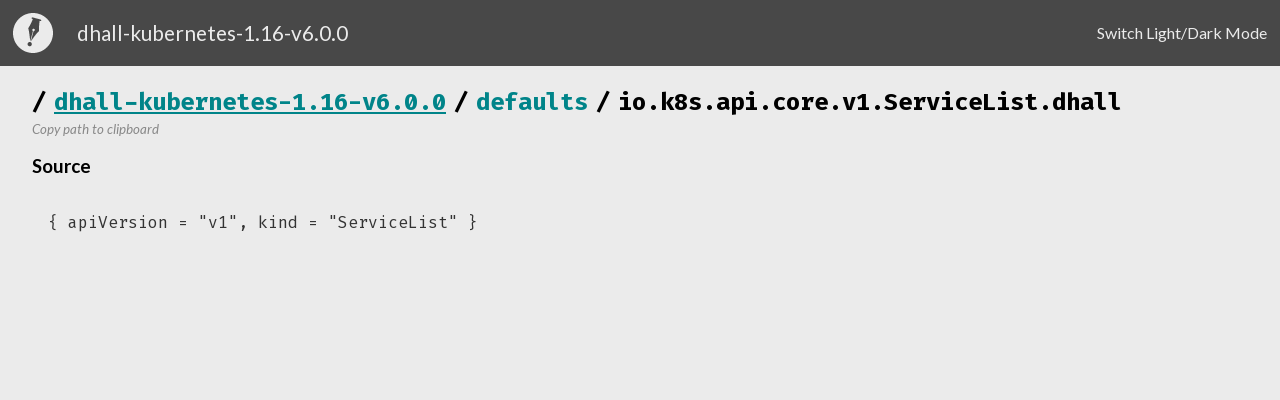

--- FILE ---
content_type: text/html
request_url: https://store.dhall-lang.org/dhall-kubernetes-1.16-v6.0.0/defaults/io.k8s.api.core.v1.ServiceList.dhall.html
body_size: 581
content:
<!DOCTYPE HTML><html><head><title>/defaults/io.k8s.api.core.v1.ServiceList.dhall</title><link rel="stylesheet" type="text/css" href="../index.css"><link rel="stylesheet" type="text/css" href="https://fonts.googleapis.com/css2?family=Fira+Code:wght@400;500;600;700&amp;family=Lato:ital,wght@0,400;0,700;1,400&amp;display=swap"><script type="text/javascript" src="../index.js"></script><meta charset="UTF-8"></head><body><div class="nav-bar"><img class="dhall-icon" src="../dhall-icon.svg"><p class="package-title">dhall-kubernetes-1.16-v6.0.0</p><div class="nav-bar-content-divider"></div><a id="switch-light-dark-mode" class="nav-option">Switch Light/Dark Mode</a></div><div class="main-container"><h2 class="doc-title"><span class="crumb-divider">/</span><a href="../index.html">dhall-kubernetes-1.16-v6.0.0</a><span class="crumb-divider">/</span><a class="title-crumb" href="index.html">defaults</a><span class="crumb-divider">/</span><span class="title-crumb" href="index.html">io.k8s.api.core.v1.ServiceList.dhall</span></h2><a class="copy-to-clipboard" data-path="https://raw.githubusercontent.com/dhall-lang/dhall-kubernetes/v6.0.0/1.16/defaults/io.k8s.api.core.v1.ServiceList.dhall"><i><small>Copy path to clipboard</small></i></a><br><div class="doc-contents"></div><h3>Source</h3><div class="source-code"><pre>{ apiVersion = &quot;v1&quot;, kind = &quot;ServiceList&quot; }<br></pre></div></div></body></html>